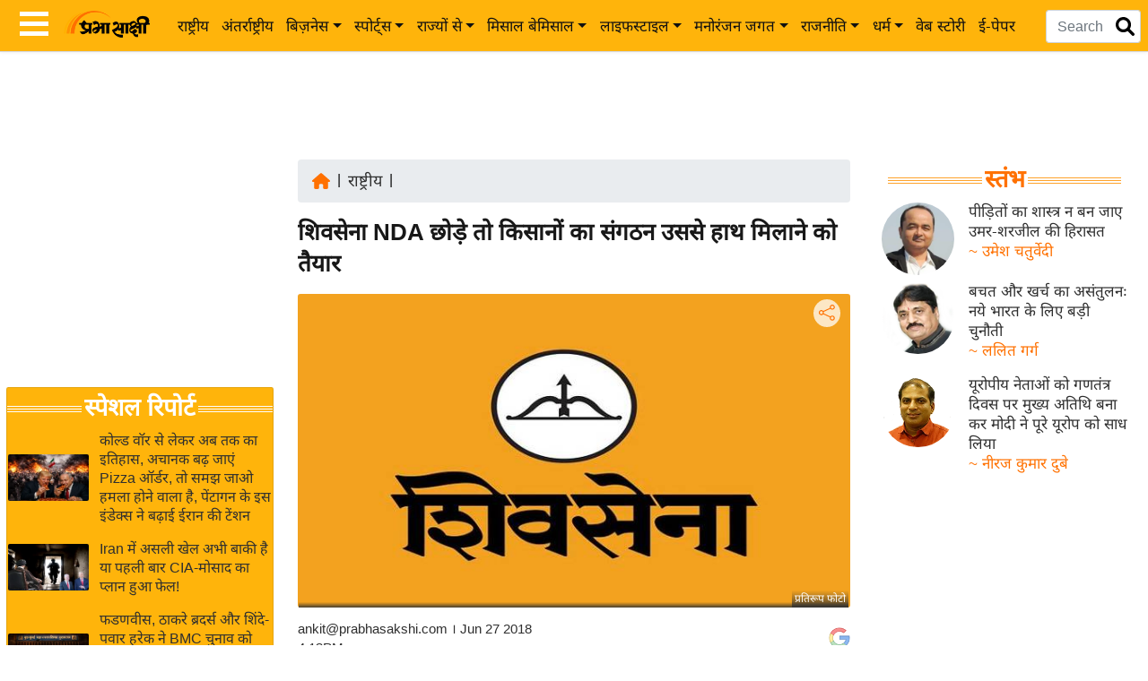

--- FILE ---
content_type: text/html; charset=utf-8
request_url: https://www.google.com/recaptcha/api2/aframe
body_size: 149
content:
<!DOCTYPE HTML><html><head><meta http-equiv="content-type" content="text/html; charset=UTF-8"></head><body><script nonce="MFBAl_WuI8jCT4snhgdKEQ">/** Anti-fraud and anti-abuse applications only. See google.com/recaptcha */ try{var clients={'sodar':'https://pagead2.googlesyndication.com/pagead/sodar?'};window.addEventListener("message",function(a){try{if(a.source===window.parent){var b=JSON.parse(a.data);var c=clients[b['id']];if(c){var d=document.createElement('img');d.src=c+b['params']+'&rc='+(localStorage.getItem("rc::a")?sessionStorage.getItem("rc::b"):"");window.document.body.appendChild(d);sessionStorage.setItem("rc::e",parseInt(sessionStorage.getItem("rc::e")||0)+1);localStorage.setItem("rc::h",'1768625548797');}}}catch(b){}});window.parent.postMessage("_grecaptcha_ready", "*");}catch(b){}</script></body></html>

--- FILE ---
content_type: application/javascript; charset=utf-8
request_url: https://fundingchoicesmessages.google.com/f/AGSKWxXy-JhgBKQ5HncCOW1Al7zxOSQuuFcPAEv5Zwla5-xM__73hzqAYOCx8BQBLRCE-xJOe85XxcwPrGhf0kcRixZTCcJAlRh_wV-6HLiygnF4Z3QpMCNhqu_wM8tSjPksupFosU33ouiyKtVGmku1vFjMUoVoD5GwevYPAIu60i2i-k0oVtJj2FABMUhs/__adhome__650x350._ad_choices_/adworks..tv/ads/
body_size: -1292
content:
window['c8f4b931-70eb-4b1f-8a14-10da43e4cdc7'] = true;